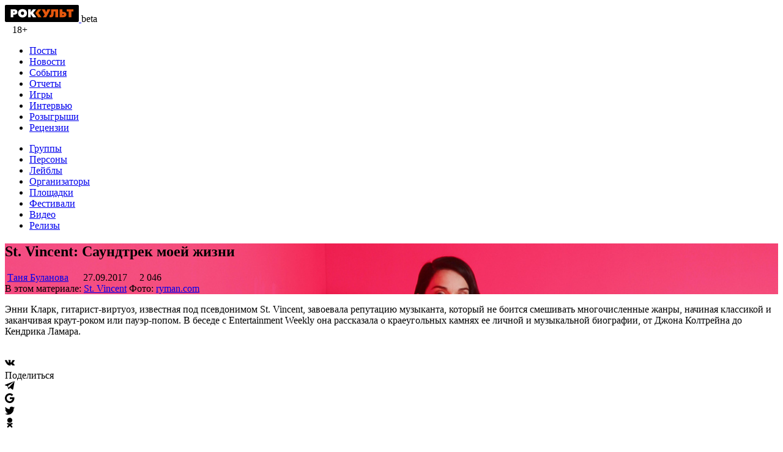

--- FILE ---
content_type: text/html; charset=UTF-8
request_url: https://rockcult.ru/po/st-vincent-soundtrack-of-my-life/
body_size: 13646
content:

<!DOCTYPE html>
<html>

<head>
	<meta charset="utf-8">
	<meta http-equiv="X-UA-Compatible" content="IE=edge">
	<meta name="viewport" content="width=device-width, initial-scale=1.0">
	<title>St. Vincent: Саундтрек моей жизни - Роккульт</title>
	<!--[if lt IE 9]>
			<script src="https://rockcult.ru/wp-content/themes/rockcult.ru/assets/js/html5shiv.js"></script>
			<script src="https://rockcult.ru/wp-content/themes/rockcult.ru/assets/js/respond.min.js"></script>
		<![endif]-->
	
<!-- This site is optimized with the Yoast SEO plugin v11.8 - https://yoast.com/wordpress/plugins/seo/ -->
<meta name="description" content="От Джона Колтрейна до Кендрика Ламара – список альбомов, которые сформировали Энни Кларк как музыканта."/>
<link rel="canonical" href="https://rockcult.ru/po/st-vincent-soundtrack-of-my-life/" />
<meta property="og:locale" content="ru_RU" />
<meta property="og:type" content="article" />
<meta property="og:title" content="St. Vincent: Саундтрек моей жизни - Роккульт" />
<meta property="og:description" content="От Джона Колтрейна до Кендрика Ламара – список альбомов, которые сформировали Энни Кларк как музыканта." />
<meta property="og:url" content="https://rockcult.ru/po/st-vincent-soundtrack-of-my-life/" />
<meta property="og:site_name" content="Роккульт" />
<meta property="article:publisher" content="https://www.facebook.com/rockcult.ru" />
<meta property="fb:app_id" content="313520365422107" />
<meta property="og:image" content="https://rockcult.ru/wp-content/uploads/2017/09/ry_hdr_stvincent_112217.jpg" />
<meta property="og:image:secure_url" content="https://rockcult.ru/wp-content/uploads/2017/09/ry_hdr_stvincent_112217.jpg" />
<meta property="og:image:width" content="1200" />
<meta property="og:image:height" content="650" />
<meta name="twitter:card" content="summary_large_image" />
<meta name="twitter:description" content="От Джона Колтрейна до Кендрика Ламара – список альбомов, которые сформировали Энни Кларк как музыканта." />
<meta name="twitter:title" content="St. Vincent: Саундтрек моей жизни - Роккульт" />
<meta name="twitter:site" content="@rockcult_ru" />
<meta name="twitter:image" content="https://rockcult.ru/wp-content/uploads/2017/09/ry_hdr_stvincent_112217.jpg" />
<meta name="twitter:creator" content="@rockcult_ru" />
<script type='application/ld+json' class='yoast-schema-graph yoast-schema-graph--main'>{"@context":"https://schema.org","@graph":[{"@type":"WebSite","@id":"https://rockcult.ru/#website","url":"https://rockcult.ru/","name":"\u0420\u043e\u043a\u043a\u0443\u043b\u044c\u0442","potentialAction":{"@type":"SearchAction","target":"https://rockcult.ru/?s={search_term_string}","query-input":"required name=search_term_string"}},{"@type":"ImageObject","@id":"https://rockcult.ru/po/st-vincent-soundtrack-of-my-life/#primaryimage","url":"https://rockcult.ru/wp-content/uploads/2017/09/ry_hdr_stvincent_112217.jpg","width":1200,"height":650},{"@type":"WebPage","@id":"https://rockcult.ru/po/st-vincent-soundtrack-of-my-life/#webpage","url":"https://rockcult.ru/po/st-vincent-soundtrack-of-my-life/","inLanguage":"ru-RU","name":"St. Vincent: \u0421\u0430\u0443\u043d\u0434\u0442\u0440\u0435\u043a \u043c\u043e\u0435\u0439 \u0436\u0438\u0437\u043d\u0438 - \u0420\u043e\u043a\u043a\u0443\u043b\u044c\u0442","isPartOf":{"@id":"https://rockcult.ru/#website"},"primaryImageOfPage":{"@id":"https://rockcult.ru/po/st-vincent-soundtrack-of-my-life/#primaryimage"},"datePublished":"2017-09-27T08:05:17+00:00","dateModified":"2017-09-27T08:05:17+00:00","description":"\u041e\u0442 \u0414\u0436\u043e\u043d\u0430 \u041a\u043e\u043b\u0442\u0440\u0435\u0439\u043d\u0430 \u0434\u043e \u041a\u0435\u043d\u0434\u0440\u0438\u043a\u0430 \u041b\u0430\u043c\u0430\u0440\u0430 \u2013 \u0441\u043f\u0438\u0441\u043e\u043a \u0430\u043b\u044c\u0431\u043e\u043c\u043e\u0432, \u043a\u043e\u0442\u043e\u0440\u044b\u0435 \u0441\u0444\u043e\u0440\u043c\u0438\u0440\u043e\u0432\u0430\u043b\u0438 \u042d\u043d\u043d\u0438 \u041a\u043b\u0430\u0440\u043a \u043a\u0430\u043a \u043c\u0443\u0437\u044b\u043a\u0430\u043d\u0442\u0430."}]}</script>
<!-- / Yoast SEO plugin. -->

<link rel='dns-prefetch' href='//vk.com' />
<link rel='dns-prefetch' href='//s.w.org' />
<link rel='stylesheet' id='wp-block-library-css'  href='https://rockcult.ru/wp-includes/css/dist/block-library/style.min.css' type='text/css' media='all' />
<link rel='stylesheet' id='stylesheet-css'  href='https://rockcult.ru/wp-content/themes/rockcult.ru/style.css' type='text/css' media='all' />
<script type='text/javascript' src='https://rockcult.ru/wp-includes/js/jquery/jquery.js'></script>
<script type='text/javascript' src='https://rockcult.ru/wp-includes/js/jquery/jquery-migrate.min.js'></script>
<script type='text/javascript' src='https://vk.com/js/api/share.js?94'></script>
<link rel='https://api.w.org/' href='https://rockcult.ru/wp-json/' />
<link rel="alternate" type="application/json+oembed" href="https://rockcult.ru/wp-json/oembed/1.0/embed?url=https%3A%2F%2Frockcult.ru%2Fpo%2Fst-vincent-soundtrack-of-my-life%2F" />
<link rel="alternate" type="text/xml+oembed" href="https://rockcult.ru/wp-json/oembed/1.0/embed?url=https%3A%2F%2Frockcult.ru%2Fpo%2Fst-vincent-soundtrack-of-my-life%2F&#038;format=xml" />
<script type="text/javascript">
jQuery(document).ready(function($){

	});
</script>
<style>
</style>
<link rel="icon" type="image/png" href="http://rockcult.ru/wp-content/uploads/2016/11/favicon.ico">
	<link rel="apple-touch-icon" sizes="57x57" href="https://rockcult.ru/wp-content/themes/rockcult.ru/apple-icon-57x57.png">
<link rel="apple-touch-icon" sizes="60x60" href="https://rockcult.ru/wp-content/themes/rockcult.ru/apple-icon-60x60.png">
<link rel="apple-touch-icon" sizes="72x72" href="https://rockcult.ru/wp-content/themes/rockcult.ru/apple-icon-72x72.png">
<link rel="apple-touch-icon" sizes="76x76" href="https://rockcult.ru/wp-content/themes/rockcult.ru/apple-icon-76x76.png">
<link rel="apple-touch-icon" sizes="114x114" href="https://rockcult.ru/wp-content/themes/rockcult.ru/apple-icon-114x114.png">
<link rel="apple-touch-icon" sizes="120x120" href="https://rockcult.ru/wp-content/themes/rockcult.ru/apple-icon-120x120.png">
<link rel="apple-touch-icon" sizes="144x144" href="https://rockcult.ru/wp-content/themes/rockcult.ru/apple-icon-144x144.png">
<link rel="apple-touch-icon" sizes="152x152" href="https://rockcult.ru/wp-content/themes/rockcult.ru/apple-icon-152x152.png">
<link rel="apple-touch-icon" sizes="180x180" href="https://rockcult.ru/wp-content/themes/rockcult.ru/apple-icon-180x180.png">
<link rel="icon" type="image/png" sizes="192x192"  href="https://rockcult.ru/wp-content/themes/rockcult.ru/android-icon-192x192.png">
<link rel="icon" type="image/png" sizes="32x32" href="https://rockcult.ru/wp-content/themes/rockcult.ru/favicon-32x32.png">
<link rel="icon" type="image/png" sizes="96x96" href="https://rockcult.ru/wp-content/themes/rockcult.ru/favicon-96x96.png">
<link rel="icon" type="image/png" sizes="16x16" href="https://rockcult.ru/wp-content/themes/rockcult.ru/favicon-16x16.png">
<link rel="manifest" href="https://rockcult.ru/wp-content/themes/rockcult.ru/manifest.json">
<meta name="msapplication-TileColor" content="#ffffff">
<meta name="msapplication-TileImage" content="https://rockcult.ru/wp-content/themes/rockcult.ru/ms-icon-144x144.png">
<meta name="theme-color" content="#ffffff">
	<meta property="fb:pages" content="544023378942247">
	<meta name="yandex-verification" content="30427b542b8fcdd9" />


	<!-- Yandex.Metrika counter -->
	<script type="text/javascript">
		(function(m, e, t, r, i, k, a) {
			m[i] = m[i] || function() {
				(m[i].a = m[i].a || []).push(arguments)
			};
			m[i].l = 1 * new Date();
			k = e.createElement(t), a = e.getElementsByTagName(t)[0], k.async = 1, k.src = r, a.parentNode.insertBefore(k, a)
		})
		(window, document, "script", "https://mc.yandex.ru/metrika/tag.js", "ym");

		ym(41913034, "init", {
			clickmap: true,
			trackLinks: true,
			accurateTrackBounce: true
		});
	</script>
	<noscript>
		<div><img src="https://mc.yandex.ru/watch/41913034" style="position:absolute; left:-9999px;" alt="" /></div>
	</noscript>
	<!-- /Yandex.Metrika counter -->

	<!-- adsense -->
	<!-- <script async src="https://pagead2.googlesyndication.com/pagead/js/adsbygoogle.js"></script>
		<script>
		     (adsbygoogle = window.adsbygoogle || []).push({
		          google_ad_client: "ca-pub-8918678625247435",
		          enable_page_level_ads: true
		     });
		</script> -->
</head>


		<body class="po-template-default single single-po postid-271064">
		
		<div id="fb-root"></div>
		<script>
			(function(d, s, id) {
				var js, fjs = d.getElementsByTagName(s)[0];
				if (d.getElementById(id)) return;
				js = d.createElement(s);
				js.id = id;
				js.src = "//connect.facebook.net/ru_RU/sdk.js#xfbml=1&version=v2.8&appId=313520365422107";
				fjs.parentNode.insertBefore(js, fjs);
			}(document, 'script', 'facebook-jssdk'));
		</script>

		<!-- Rating@Mail.ru counter -->
		<script type="text/javascript">
			var _tmr = window._tmr || (window._tmr = []);
			_tmr.push({
				id: "2388973",
				type: "pageView",
				start: (new Date()).getTime()
			});
			(function(d, w, id) {
				if (d.getElementById(id)) return;
				var ts = d.createElement("script");
				ts.type = "text/javascript";
				ts.async = true;
				ts.id = id;
				ts.src = "https://top-fwz1.mail.ru/js/code.js";
				var f = function() {
					var s = d.getElementsByTagName("script")[0];
					s.parentNode.insertBefore(ts, s);
				};
				if (w.opera == "[object Opera]") {
					d.addEventListener("DOMContentLoaded", f, false);
				} else {
					f();
				}
			})(document, window, "topmailru-code");
		</script><noscript>
			<div>
				<img src="https://top-fwz1.mail.ru/counter?id=2388973;js=na" style="border:0;position:absolute;left:-9999px;" alt="Top.Mail.Ru" />
			</div>
		</noscript>
		<!-- //Rating@Mail.ru counter -->

<header class="header_main boxed_header">
	<div class="logo">
		<a role="banner" href="https://rockcult.ru/">
			<body>
	<?xml version="1.0" encoding="UTF-8"?>
<svg width="121px" height="28px" viewBox="0 0 121 28" version="1.1" xmlns="http://www.w3.org/2000/svg" xmlns:xlink="http://www.w3.org/1999/xlink">
    <title>Роккульт</title>
    <defs></defs>
    <g id="Page-1" stroke="none" stroke-width="1" fill="none" fill-rule="evenodd">
        <g id="Artboard" transform="translate(-52.000000, -90.000000)">
            <g id="Logo-Text-Cyr-Black-BG" transform="translate(52.000000, 90.000000)">
                <path d="M119.045652,27.9086957 L1.82608696,27.9086957 C0.82173913,27.9086957 0,27.0869565 0,26.0826087 L0,1.82608696 C0,0.82173913 0.82173913,0 1.82608696,0 L119.045652,0 C120.05,0 120.871739,0.82173913 120.871739,1.82608696 L120.871739,26.0826087 C120.871739,27.0869565 120.05,27.9086957 119.045652,27.9086957 Z" id="Shape" fill="#000000"></path>
                <g id="Text" transform="translate(9.000000, 6.000000)">
                    <path d="M0.381606557,14.1666667 L0.381606557,1.18666667 L6.02803279,1.18666667 C8.70265574,1.18666667 11.4144262,2.195 11.4144262,5.55 C11.4144262,8.75833333 8.75837705,9.98666667 6.02803279,9.98666667 L4.78359016,9.98666667 L4.78359016,14.1666667 L0.381606557,14.1666667 Z M4.78359016,6.66833333 L5.71227869,6.66833333 C6.38093443,6.66833333 7.04959016,6.35666667 7.04959016,5.58666667 C7.04959016,4.76166667 6.38093443,4.57833333 5.71227869,4.57833333 L4.78359016,4.57833333 L4.78359016,6.66833333 Z M19.7911967,14.5333333 C15.6306721,14.5333333 12.4917049,11.765 12.4917049,7.60333333 C12.4917049,3.44166667 15.6306721,0.82 19.7911967,0.82 C23.9517213,0.82 27.1092623,3.44166667 27.1092623,7.60333333 C27.1092623,11.765 23.9517213,14.5333333 19.7911967,14.5333333 Z M19.7911967,10.5 C21.2770984,10.5 22.3915246,9.29 22.3915246,7.60333333 C22.3915246,5.91666667 21.2770984,4.81666667 19.7911967,4.81666667 C18.2867213,4.81666667 17.1908689,5.91666667 17.1908689,7.60333333 C17.1908689,9.29 18.2867213,10.5 19.7911967,10.5 Z M28.9666393,14.1666667 L33.2757541,14.1666667 L33.2757541,8.99666667 L33.3129016,8.99666667 L36.8233443,14.1666667 L42.2468852,14.1666667 L37.0648033,7.12666667 L42.0054262,1.18666667 L36.8047705,1.18666667 L33.2943279,5.97166667 L33.2757541,5.97166667 L33.2757541,1.18666667 L28.9666393,1.18666667 L28.9666393,14.1666667 Z" id="РОК" fill="#FFFFFF"></path>
                    <path d="M58.5023115,14.1666667 C58.2247171,14.1666667 56.4534548,14.1666667 53.1885246,14.1666667 C54.9108197,11.7344444 55.8710273,10.3288889 56.0691475,9.95 L56.1062951,9.87666667 L51.1285246,1.18666667 L56.2548852,1.18666667 L58.5023115,6.02666667 L60.5268525,1.18666667 L65.5231967,1.18666667 C60.8811492,9.84 58.5408541,14.1666667 58.5023115,14.1666667 Z M66.0365133,14.295 C65.2378412,14.295 64.1977101,14.1666667 63.8262347,14.075 L64.1048412,10.5366667 C64.3277265,10.61 64.6434806,10.6466667 64.8849396,10.6466667 C65.739333,10.6466667 66.6123002,10.335 66.6123002,6.94333333 L66.6123002,1.18666667 L77.9423002,1.18666667 L77.9423002,14.1666667 L73.5217429,14.1666667 L73.5217429,4.835 L70.8471199,4.835 L70.8471199,6.30166667 C70.8471199,12.6266667 69.1940543,14.295 66.0365133,14.295 Z M80.510541,14.1666667 L80.510541,1.18666667 L84.9310984,1.18666667 L84.9310984,5.36666667 L86.175541,5.36666667 C88.9058852,5.36666667 91.5619344,6.375 91.5619344,9.73 C91.5619344,12.9383333 88.8501639,14.1666667 86.175541,14.1666667 L80.510541,14.1666667 Z M84.9310984,10.775 L85.8597869,10.775 C86.5284426,10.775 87.1970984,10.4816667 87.1970984,9.69333333 C87.1970984,8.905 86.5655902,8.685 85.8597869,8.685 L84.9310984,8.685 L84.9310984,10.775 Z M95.2851311,14.1666667 L99.7056885,14.1666667 L99.7056885,4.87166667 L102.937525,4.87166667 L102.937525,1.18666667 L92.0532951,1.18666667 L92.0532951,4.87166667 L95.2851311,4.87166667 L95.2851311,14.1666667 Z" id="УЛЬТ" fill="#E6580E"></path>
                    <polygon id="Rectangle-Copy" fill="#E76009" points="45.4466344 1.18333181 50.6557377 1.18333181 45.7083601 7.12500254 50.8921301 14.1666667 45.4719677 14.1666667 40.8622964 7.41666158"></polygon>
                </g>
            </g>
        </g>
    </g>
</svg>
</body>		</a>

		<span class="beta label_link">beta</span>

		<div class="social_links">
			<a href="https://vk.com/rockcult" target="_blank" title="Rock Cult Вконтакте"> <i class="fa fa-vk"></i></a>&nbsp;&nbsp;
			<!-- <i class="fa fa-rss"></i> -->
			<!-- <i class="fa fa-envelope"></i> -->
			18+
		</div>
	</div>

	<nav id="main" role="navigation">
		<div class="menu-primary-container"><ul id="menu-primary" class="menu"><li id="menu-item-228973" class="menu-item menu-item-type-custom menu-item-object-custom menu-item-228973"><a href="/po">Посты</a></li>
<li id="menu-item-228960" class="menu-item menu-item-type-custom menu-item-object-custom menu-item-228960"><a href="/news">Новости</a></li>
<li id="menu-item-228891" class="menu-item menu-item-type-custom menu-item-object-custom menu-item-228891"><a href="/event">События</a></li>
<li id="menu-item-229021" class="menu-item menu-item-type-custom menu-item-object-custom menu-item-229021"><a href="/report">Отчеты</a></li>
<li id="menu-item-229031" class="menu-item menu-item-type-custom menu-item-object-custom menu-item-229031"><a href="/game">Игры</a></li>
<li id="menu-item-229038" class="menu-item menu-item-type-custom menu-item-object-custom menu-item-229038"><a href="/interview">Интервью</a></li>
<li id="menu-item-229048" class="menu-item menu-item-type-custom menu-item-object-custom menu-item-229048"><a href="/raffle">Розыгрыши</a></li>
<li id="menu-item-229058" class="menu-item menu-item-type-custom menu-item-object-custom menu-item-229058"><a href="/review">Рецензии</a></li>
</ul></div>
		<div class="menu-secondary-container"><ul id="menu-secondary" class="menu_secondary dd_menu_class_secondary"><li id="menu-item-229309" class="menu-item menu-item-type-custom menu-item-object-custom menu-item-229309"><a href="/band">Группы</a></li>
<li id="menu-item-229320" class="menu-item menu-item-type-custom menu-item-object-custom menu-item-229320"><a href="/person">Персоны</a></li>
<li id="menu-item-228888" class="menu-item menu-item-type-custom menu-item-object-custom menu-item-228888"><a href="/label">Лейблы</a></li>
<li id="menu-item-229333" class="menu-item menu-item-type-custom menu-item-object-custom menu-item-229333"><a href="/org">Организаторы</a></li>
<li id="menu-item-229344" class="menu-item menu-item-type-custom menu-item-object-custom menu-item-229344"><a href="/place">Площадки</a></li>
<li id="menu-item-229367" class="menu-item menu-item-type-custom menu-item-object-custom menu-item-229367"><a href="/festival">Фестивали</a></li>
<li id="menu-item-229378" class="menu-item menu-item-type-custom menu-item-object-custom menu-item-229378"><a href="/video">Видео</a></li>
<li id="menu-item-229389" class="menu-item menu-item-type-custom menu-item-object-custom menu-item-229389"><a href="/release">Релизы</a></li>
</ul></div>	</nav>
</header>

<div class="yapromo" style="max-width: 1290px; margin: 0 auto 20px auto;">
	<div id="yandex_rtb_R-A-387871-13"></div>
	<script type="text/javascript">
		(function(w, d, n, s, t) {
			w[n] = w[n] || [];
			w[n].push(function() {
				Ya.Context.AdvManager.render({
					blockId: "R-A-387871-13",
					renderTo: "yandex_rtb_R-A-387871-13",
					async: true
				});
			});
			t = d.getElementsByTagName("script")[0];
			s = d.createElement("script");
			s.type = "text/javascript";
			s.src = "//an.yandex.ru/system/context.js";
			s.async = true;
			t.parentNode.insertBefore(s, t);
		})(this, this.document, "yandexContextAsyncCallbacks");
	</script>
</div>


	<article id="post-271064" class="post_boxed post-271064 po type-po status-publish has-post-thumbnail hentry">
		<div class="cf">
			<div class="post_body">
						<header class="post_header_alt" style="background: url('https://rockcult.ru/wp-content/uploads/2017/09/ry_hdr_stvincent_112217.jpg'); background-position: top center; background-repeat: no-repeat; background-size: cover; background-color: #111; ">
			<div class="shadow_cover">
				<h1>St. Vincent: Саундтрек моей жизни</h1>
				<span class="post-meta"><i class="fa fa-user"></i>&nbsp;<a href="https://rockcult.ru/author/tanya-bulanova/" title="Записи автора Таня Буланова" class="author url fn" rel="author">Таня Буланова</a> &nbsp;&nbsp;&nbsp; <i class="fa fa-calendar"></i> <span class="date">&nbsp;27.09.2017</span> &nbsp;&nbsp;&nbsp; <span class="views"><i class="fa fa-eye"></i> 2&nbsp;046</span></span><br>
																			<span class="post-meta"><span class="meta_label">В этом материале: </span><span class="meta_data"><a href=" https://rockcult.ru/person/st-vincent/ " title="St. Vincent">St. Vincent</a></span></span>									

									
					<span class="flex_copy_author">
						Фото: <a href="https://ryman.com/wp-content/uploads/2017/06/ry_hdr_stvincent_112217.jpg" target="_blank" rel="nofollow">
							ryman.com						</a>
					</span>
							</div>
		</header>

							<div class="box highlight">
					<div class="lead">
																					<p>Энни Кларк, гитарист-виртуоз, известная под псевдонимом St. Vincent, завоевала репутацию музыканта, который не боится смешивать многочисленные жанры, начиная классикой и заканчивая краут-роком или пауэр-попом. В беседе с Entertainment Weekly она рассказала о краеугольных камнях ее личной и музыкальной биографии, от Джона Колтрейна до Кендрика Ламара.</p>
				<br>
			</div>
				<div class="social-likes">
		<div data-service="vkontakte" title="Поделиться ссылкой во Вконтакте">Поделиться</div>
		<div data-service="telegram" title="Поделиться ссылокой в Телеграм"></div>
		<div data-service="plusone" title="Поделиться ссылкой в Google+"></div>
		<div data-service="twitter" data-via="rockcult_ru" title="Поделиться ссылкой в Твиттере"></div>
		<div data-service="odnoklassniki" title="Поделиться ссылкой в Одноклассниках"></div>
	</div>
		
	</div>

				
	
			<main id="content" class="post" role="main">
							<div class="flexible_content_wrap">
                                        <section class="content_box" >
                        <div class="flex_title_block"><h2>Песня, напоминающая мне о доме</h2><h3 class="flex_subtitle">Джордж Стрейт ‒ Amarillo by Morning</h3></div>                        
                        
                        <div id="yandex_rtb_R-A-387871-21"></div>
                        <script type="text/javascript">
                            (function(w, d, n, s, t) {
                                w[n] = w[n] || [];
                                w[n].push(function() {
                                    Ya.Context.AdvManager.render({
                                        blockId: "R-A-387871-21",
                                        renderTo: "yandex_rtb_R-A-387871-21",
                                        async: true
                                    });
                                });
                                t = d.getElementsByTagName("script")[0];
                                s = d.createElement("script");
                                s.type = "text/javascript";
                                s.src = "//an.yandex.ru/system/context.js";
                                s.async = true;
                                t.parentNode.insertBefore(s, t);
                            })(this, this.document, "yandexContextAsyncCallbacks");
                        </script>

                        <div class="embed-container">
                            <iframe title="George Strait - Amarillo By Morning (Official Music Video)" width="500" height="281" src="https://www.youtube.com/embed/wtVeDaZxAXo?feature=oembed&modestbranding=0&showinfo=0&rel=0" frameborder="0" allow="accelerometer; autoplay; clipboard-write; encrypted-media; gyroscope; picture-in-picture; web-share" referrerpolicy="strict-origin-when-cross-origin" allowfullscreen></iframe>                        </div>
                        <p>Слышу слово «дом» &#8212; думаю о Техасе. Именно этот город я считаю домом. Ребенком я часто слушала классический кантри-трек Amarillo by Morning Джорджа Стрейта.</p>
                        	


	
	
	                    </section>

                
                                                <section class="content_box_highlight highlight_light" >
                        <div class="flex_title_block"><h2>Первый альбом, который я купила на собственные деньги</h2><h3 class="flex_subtitle">Tripping Daisy ‒ I Am an Elastic Firecracker</h3></div>                        
                        
                        <div id="yandex_rtb_R-A-387871-21"></div>
                        <script type="text/javascript">
                            (function(w, d, n, s, t) {
                                w[n] = w[n] || [];
                                w[n].push(function() {
                                    Ya.Context.AdvManager.render({
                                        blockId: "R-A-387871-21",
                                        renderTo: "yandex_rtb_R-A-387871-21",
                                        async: true
                                    });
                                });
                                t = d.getElementsByTagName("script")[0];
                                s = d.createElement("script");
                                s.type = "text/javascript";
                                s.src = "//an.yandex.ru/system/context.js";
                                s.async = true;
                                t.parentNode.insertBefore(s, t);
                            })(this, this.document, "yandexContextAsyncCallbacks");
                        </script>

                        <div class="embed-container">
                            <iframe title="Tripping Daisy - I Got A Girl" width="500" height="281" src="https://www.youtube.com/embed/eYI99xuI9CM?feature=oembed&modestbranding=0&showinfo=0&rel=0" frameborder="0" allow="accelerometer; autoplay; clipboard-write; encrypted-media; gyroscope; picture-in-picture; web-share" referrerpolicy="strict-origin-when-cross-origin" allowfullscreen></iframe>                        </div>
                        <p>Я была фанатом группы с их самого первого альбома Bill, который всё время крутили по местному радио [в Далласе]. А потом они получили широкую национальную радиоротацию с их синглом I Got a Girl со следующего альбома [Elastic]. Забавно, но в итоге всё закончилось тем, что я стала играть в The Polyphonic Spree, триповом госпел-ансамбле, организованном членами группы Tripping Daisy.</p>
                        	


	
	
	                    </section>

                
                                                <section class="content_box" >
                        <div class="flex_title_block"><h2>Песня, которая вдохновила меня взять в руки гитару</h2><h3 class="flex_subtitle">Джими Хендрикс ‒ All Along the Watchtower</h3></div>                        
                        
                        <div id="yandex_rtb_R-A-387871-21"></div>
                        <script type="text/javascript">
                            (function(w, d, n, s, t) {
                                w[n] = w[n] || [];
                                w[n].push(function() {
                                    Ya.Context.AdvManager.render({
                                        blockId: "R-A-387871-21",
                                        renderTo: "yandex_rtb_R-A-387871-21",
                                        async: true
                                    });
                                });
                                t = d.getElementsByTagName("script")[0];
                                s = d.createElement("script");
                                s.type = "text/javascript";
                                s.src = "//an.yandex.ru/system/context.js";
                                s.async = true;
                                t.parentNode.insertBefore(s, t);
                            })(this, this.document, "yandexContextAsyncCallbacks");
                        </script>

                        <div class="embed-container">
                            <iframe title="The Jimi Hendrix Experience - All Along The Watchtower (Official Audio)" width="500" height="281" src="https://www.youtube.com/embed/TLV4_xaYynY?feature=oembed&modestbranding=0&showinfo=0&rel=0" frameborder="0" allow="accelerometer; autoplay; clipboard-write; encrypted-media; gyroscope; picture-in-picture; web-share" referrerpolicy="strict-origin-when-cross-origin" allowfullscreen></iframe>                        </div>
                        <p>В шестом классе школы, когда на экранах появился «Форрест Гамп», я впервые услышала All Along the Watchtower в исполнении Джими Хендрикса. Отец друга показал мне свой белый Fender Stratocaster, точно такой же, на каком играл Джими, и научил играть пару риффов из той песни. Назад дороги не было. К тому моменту я была просто одержима музыкой и мечтала стать Куртом Кобейном. Однако после мимолетного знакомства со «Стратокастером» я уже умоляла родителей купить мне электрогитару.</p>
                        	


	
	
	                    </section>

                
                                                <section class="content_box_highlight highlight_light" >
                        <div class="flex_title_block"><h2>Концерт, который изменил мою жизнь</h2><h3 class="flex_subtitle">Суфьян Стивенс в Kings Theatre (Бруклин, Нью-Йорк, США / 2015)</h3></div>                        
                        
                        <div id="yandex_rtb_R-A-387871-21"></div>
                        <script type="text/javascript">
                            (function(w, d, n, s, t) {
                                w[n] = w[n] || [];
                                w[n].push(function() {
                                    Ya.Context.AdvManager.render({
                                        blockId: "R-A-387871-21",
                                        renderTo: "yandex_rtb_R-A-387871-21",
                                        async: true
                                    });
                                });
                                t = d.getElementsByTagName("script")[0];
                                s = d.createElement("script");
                                s.type = "text/javascript";
                                s.src = "//an.yandex.ru/system/context.js";
                                s.async = true;
                                t.parentNode.insertBefore(s, t);
                            })(this, this.document, "yandexContextAsyncCallbacks");
                        </script>

                        <div class="embed-container">
                            <iframe title="Sufjan Stevens, &quot;Carrie &amp; Lowell&quot; (Live)" width="500" height="281" src="https://www.youtube.com/embed/-pX0EH2ZU2k?feature=oembed&modestbranding=0&showinfo=0&rel=0" frameborder="0" allow="accelerometer; autoplay; clipboard-write; encrypted-media; gyroscope; picture-in-picture; web-share" referrerpolicy="strict-origin-when-cross-origin" allowfullscreen></iframe>                        </div>
                        <p>Суфьян Стивенс играл свои прекрасные, трогательные песни с пластинки Carrie &#038; Lowell. Я не раз плакала на концертах &#8212; знаете, я бываю эмоциональна &#8212; однако в тот вечер я перешла черту, после которой уже просто невозможно контролировать свои слезы. Одно дело &#8212; проронить скупую слезу. Совсем другое &#8212; достигнуть такой глубины, самой сути вещей, когда кажется, что слезам не будет ни конца ни края.</p>
                        	


	
	
	                    </section>

                
                                                <section class="content_box" >
                        <div class="flex_title_block"><h2>Концерт, на который я бы отправилась, будь у меня машина времени</h2><h3 class="flex_subtitle">Джон Колтрейн в Нью-Йорке (1965)</h3></div>                        
                        
                        <div id="yandex_rtb_R-A-387871-21"></div>
                        <script type="text/javascript">
                            (function(w, d, n, s, t) {
                                w[n] = w[n] || [];
                                w[n].push(function() {
                                    Ya.Context.AdvManager.render({
                                        blockId: "R-A-387871-21",
                                        renderTo: "yandex_rtb_R-A-387871-21",
                                        async: true
                                    });
                                });
                                t = d.getElementsByTagName("script")[0];
                                s = d.createElement("script");
                                s.type = "text/javascript";
                                s.src = "//an.yandex.ru/system/context.js";
                                s.async = true;
                                t.parentNode.insertBefore(s, t);
                            })(this, this.document, "yandexContextAsyncCallbacks");
                        </script>

                        <div class="embed-container">
                            <iframe title="John Coltrane Quartet, Half Note, April 2, 1965" width="500" height="375" src="https://www.youtube.com/embed/Zrmx0Zjsvgo?feature=oembed&modestbranding=0&showinfo=0&rel=0" frameborder="0" allow="accelerometer; autoplay; clipboard-write; encrypted-media; gyroscope; picture-in-picture; web-share" referrerpolicy="strict-origin-when-cross-origin" allowfullscreen></iframe>                        </div>
                        <p>Это было бы огромным счастьем &#8212; увидеть Джона Колтрейна времен его A Love Supreme [альбом 1965 года] в прокуренном клубе где-нибудь в Нью-Йорке.</p>
                        	


	
	
	                    </section>

                
                                                <section class="content_box_highlight highlight_light" >
                        <div class="flex_title_block"><h2>Пластинка, которую я бы вынесла из пожара</h2><h3 class="flex_subtitle">Fripp & Eno ‒ Evening Star</h3></div>                        
                        
                        <div id="yandex_rtb_R-A-387871-21"></div>
                        <script type="text/javascript">
                            (function(w, d, n, s, t) {
                                w[n] = w[n] || [];
                                w[n].push(function() {
                                    Ya.Context.AdvManager.render({
                                        blockId: "R-A-387871-21",
                                        renderTo: "yandex_rtb_R-A-387871-21",
                                        async: true
                                    });
                                });
                                t = d.getElementsByTagName("script")[0];
                                s = d.createElement("script");
                                s.type = "text/javascript";
                                s.src = "//an.yandex.ru/system/context.js";
                                s.async = true;
                                t.parentNode.insertBefore(s, t);
                            })(this, this.document, "yandexContextAsyncCallbacks");
                        </script>

                        <div class="embed-container">
                            <iframe title="Fripp and Eno - Wind On Water" width="500" height="281" src="https://www.youtube.com/embed/faTxUSO-6mA?feature=oembed&modestbranding=0&showinfo=0&rel=0" frameborder="0" allow="accelerometer; autoplay; clipboard-write; encrypted-media; gyroscope; picture-in-picture; web-share" referrerpolicy="strict-origin-when-cross-origin" allowfullscreen></iframe>                        </div>
                        <p>Я не коллекционер винила, в том смысле что я не гонюсь за дорогими пластинками. А какую пластинку я кручу чаще всех прочих? Ответ очевиден &#8212; Evening Star Роберта Фриппа и Брайана Ино.</p>
                        	


	
	
	                    </section>

                
                                                <section class="content_box" >
                        <div class="flex_title_block"><h2>Мой самый ценный раритет</h2><h3 class="flex_subtitle">Лори Андерсон, Джон Джиорно и Уильям С. Берроуз ‒ You’re the Guy I Want to Share My Money With</h3></div>                        
                        
                        <div id="yandex_rtb_R-A-387871-21"></div>
                        <script type="text/javascript">
                            (function(w, d, n, s, t) {
                                w[n] = w[n] || [];
                                w[n].push(function() {
                                    Ya.Context.AdvManager.render({
                                        blockId: "R-A-387871-21",
                                        renderTo: "yandex_rtb_R-A-387871-21",
                                        async: true
                                    });
                                });
                                t = d.getElementsByTagName("script")[0];
                                s = d.createElement("script");
                                s.type = "text/javascript";
                                s.src = "//an.yandex.ru/system/context.js";
                                s.async = true;
                                t.parentNode.insertBefore(s, t);
                            })(this, this.document, "yandexContextAsyncCallbacks");
                        </script>

                        <div class="embed-container">
                            <iframe title="Laurie Anderson &quot;Born, Never Asked&quot;" width="500" height="281" src="https://www.youtube.com/embed/EJUF3SQO_18?feature=oembed&modestbranding=0&showinfo=0&rel=0" frameborder="0" allow="accelerometer; autoplay; clipboard-write; encrypted-media; gyroscope; picture-in-picture; web-share" referrerpolicy="strict-origin-when-cross-origin" allowfullscreen></iframe>                        </div>
                        <p>Что касается винила, то я обожаю выбирать пластинки по обложке, например если на ней изображены люди, одетые как космонавты, или типа того. А затем открывать для себя содержимое. Сочетание этих трех портретов [Лори Андерсон, Джона Джиорно и Уильяма С. Берроуза] является отличным отражением Нью-Йорка определенного периода.</p>
                        	


	
	
	                    </section>

                
                                                <section class="content_box_highlight highlight_light" >
                        <div class="flex_title_block"><h2>Моя любимая поп-звезда</h2><h3 class="flex_subtitle">Мадонна</h3></div>                        
                        
                        <div id="yandex_rtb_R-A-387871-21"></div>
                        <script type="text/javascript">
                            (function(w, d, n, s, t) {
                                w[n] = w[n] || [];
                                w[n].push(function() {
                                    Ya.Context.AdvManager.render({
                                        blockId: "R-A-387871-21",
                                        renderTo: "yandex_rtb_R-A-387871-21",
                                        async: true
                                    });
                                });
                                t = d.getElementsByTagName("script")[0];
                                s = d.createElement("script");
                                s.type = "text/javascript";
                                s.src = "//an.yandex.ru/system/context.js";
                                s.async = true;
                                t.parentNode.insertBefore(s, t);
                            })(this, this.document, "yandexContextAsyncCallbacks");
                        </script>

                        <div class="embed-container">
                            <iframe title="Madonna - Erotica (Official Video) [HD]" width="500" height="281" src="https://www.youtube.com/embed/WyhdvRWEWRw?feature=oembed&modestbranding=0&showinfo=0&rel=0" frameborder="0" allow="accelerometer; autoplay; clipboard-write; encrypted-media; gyroscope; picture-in-picture; web-share" referrerpolicy="strict-origin-when-cross-origin" allowfullscreen></iframe>                        </div>
                        <p>В конце 80-х я находилась уже в сознательном возрасте. И мне нравилась Мадонна той эпохи и ранних 90-х. В отсутствие интернета тебе ничего не оставалось, кроме как погрузиться в культуру, чтобы впитать ее и затем представить массам. Я помню, что те видео [к альбому 1992 года Erotica] казались мне гиперсексуальными &#8212; еще до того, как я вообще осознала, что значит секс. БДСМ-эра импонировала мне.</p>
                        	


	
	
	                    </section>

                
                                                <section class="content_box" >
                        <div class="flex_title_block"><h2>Мой любимый рэпер</h2><h3 class="flex_subtitle">Кендрик Ламар</h3></div>                        
                        
                        <div id="yandex_rtb_R-A-387871-21"></div>
                        <script type="text/javascript">
                            (function(w, d, n, s, t) {
                                w[n] = w[n] || [];
                                w[n].push(function() {
                                    Ya.Context.AdvManager.render({
                                        blockId: "R-A-387871-21",
                                        renderTo: "yandex_rtb_R-A-387871-21",
                                        async: true
                                    });
                                });
                                t = d.getElementsByTagName("script")[0];
                                s = d.createElement("script");
                                s.type = "text/javascript";
                                s.src = "//an.yandex.ru/system/context.js";
                                s.async = true;
                                t.parentNode.insertBefore(s, t);
                            })(this, this.document, "yandexContextAsyncCallbacks");
                        </script>

                        <div class="embed-container">
                            <iframe title="Kendrick Lamar - Alright (Official Music Video)" width="500" height="281" src="https://www.youtube.com/embed/Z-48u_uWMHY?feature=oembed&modestbranding=0&showinfo=0&rel=0" frameborder="0" allow="accelerometer; autoplay; clipboard-write; encrypted-media; gyroscope; picture-in-picture; web-share" referrerpolicy="strict-origin-when-cross-origin" allowfullscreen></iframe>                        </div>
                        <p>У каждого поколения, если повезет, есть свой пророк, которому есть что сказать по существу. Кендрик Ламар как раз такой чувак.</p>
                        	


	
	
	                    </section>

                
                                                <section class="content_box_highlight highlight_light" >
                        <div class="flex_title_block"><h2>Альбом, который уносит меня в иной мир</h2><h3 class="flex_subtitle">Дэвид Боуи ‒ Low</h3></div>                        
                        
                        <div id="yandex_rtb_R-A-387871-21"></div>
                        <script type="text/javascript">
                            (function(w, d, n, s, t) {
                                w[n] = w[n] || [];
                                w[n].push(function() {
                                    Ya.Context.AdvManager.render({
                                        blockId: "R-A-387871-21",
                                        renderTo: "yandex_rtb_R-A-387871-21",
                                        async: true
                                    });
                                });
                                t = d.getElementsByTagName("script")[0];
                                s = d.createElement("script");
                                s.type = "text/javascript";
                                s.src = "//an.yandex.ru/system/context.js";
                                s.async = true;
                                t.parentNode.insertBefore(s, t);
                            })(this, this.document, "yandexContextAsyncCallbacks");
                        </script>

                        <div class="embed-container">
                            <iframe title="David Bowie - Warszawa" width="500" height="375" src="https://www.youtube.com/embed/9Gy94N_mcWs?feature=oembed&modestbranding=0&showinfo=0&rel=0" frameborder="0" allow="accelerometer; autoplay; clipboard-write; encrypted-media; gyroscope; picture-in-picture; web-share" referrerpolicy="strict-origin-when-cross-origin" allowfullscreen></iframe>                        </div>
                        <p>Я ищу музыку, которая способна переместить меня в другое измерение, &#8212; как вторая половина альбома Low, например. Она не служит банальному эскапизму, а напротив, напоминает о по-настоящему важных вещах. Low сражает меня наповал.</p>
                        	


	
	
	                    </section>

                
            </div>						<div class="inner"><b> Источники </b><div><a href=" http://ew.com/music/2017/04/18/st-vincent-soundtrack-her-life/ " target="_blank" title=" Entertainment Weekly " rel="nofollow">Entertainment Weekly</a></div></div>
		</main>
	
					<div class="cf">
		<div class="box highlight">
				<div class="social-likes">
		<div data-service="vkontakte" title="Поделиться ссылкой во Вконтакте">Поделиться</div>
		<div data-service="telegram" title="Поделиться ссылокой в Телеграм"></div>
		<div data-service="plusone" title="Поделиться ссылкой в Google+"></div>
		<div data-service="twitter" data-via="rockcult_ru" title="Поделиться ссылкой в Твиттере"></div>
		<div data-service="odnoklassniki" title="Поделиться ссылкой в Одноклассниках"></div>
	</div>
		</div>
	</div>
					
			<!-- Yandex.RTB R-A-387871-17 -->
		<div id="yandex_rtb_R-A-387871-17"></div>
		<script type="text/javascript">
			(function(w, d, n, s, t) {
				w[n] = w[n] || [];
				w[n].push(function() {
					Ya.Context.AdvManager.render({
						blockId: "R-A-387871-17",
						renderTo: "yandex_rtb_R-A-387871-17",
						async: true
					});
				});
				t = d.getElementsByTagName("script")[0];
				s = d.createElement("script");
				s.type = "text/javascript";
				s.src = "//an.yandex.ru/system/context.js";
				s.async = true;
				t.parentNode.insertBefore(s, t);
			})(this, this.document, "yandexContextAsyncCallbacks");
		</script>
	
	<div class="inner_half">
		<h2>Комментарии</h2>
	</div>
	<div class="comments-section">
		<div id="disqus_thread"></div>
		<script>
			/**
			 *  RECOMMENDED CONFIGURATION VARIABLES: EDIT AND UNCOMMENT THE SECTION BELOW TO INSERT DYNAMIC VALUES FROM YOUR PLATFORM OR CMS.
			 *  LEARN WHY DEFINING THESE VARIABLES IS IMPORTANT: https://disqus.com/admin/universalcode/#configuration-variables*/
			/*
			var disqus_config = function () {
			this.page.url = PAGE_URL;  // Replace PAGE_URL with your page's canonical URL variable
			this.page.identifier = PAGE_IDENTIFIER; // Replace PAGE_IDENTIFIER with your page's unique identifier variable
			};
			*/
			(function() { // DON'T EDIT BELOW THIS LINE
				var d = document,
					s = d.createElement('script');
				s.src = 'https://rockcult.disqus.com/embed.js';
				s.setAttribute('data-timestamp', +new Date());
				(d.head || d.body).appendChild(s);
			})();
		</script>
		<noscript>Please enable JavaScript to view the <a href="https://disqus.com/?ref_noscript">comments powered by Disqus.</a></noscript>

	</div>

			<!-- Yandex.RTB R-A-387871-16 -->
		<div id="yandex_rtb_R-A-387871-16"></div>
		<script type="text/javascript">
			(function(w, d, n, s, t) {
				w[n] = w[n] || [];
				w[n].push(function() {
					Ya.Context.AdvManager.render({
						blockId: "R-A-387871-16",
						renderTo: "yandex_rtb_R-A-387871-16",
						async: true
					});
				});
				t = d.getElementsByTagName("script")[0];
				s = d.createElement("script");
				s.type = "text/javascript";
				s.src = "//an.yandex.ru/system/context.js";
				s.async = true;
				t.parentNode.insertBefore(s, t);
			})(this, this.document, "yandexContextAsyncCallbacks");
		</script>
				</div>
			<div class='sidebar'><aside>

	


		<div style="margin-bottom: 10px">

			</div>




	<div class="telegram_promo">

		<div class="tlgrm"><i class="fa fa-telegram"></i> Telegram</div>
		<!-- 			<a href="https://telegram.me/truerockers" rel="nofollow" target="_blank" class="tlgrm_promo_link">Наш новый канал "Рокеры" <small>( <i class="fa fa-user"></i> 220+ )</small></a>
 --> <a href="https://tele.click/rockcult" rel="nofollow" target="_blank" class="tlgrm_promo_link">Наш канал <small>( <i class="fa fa-user"></i> 810+ )</small></a>
		<a href="https://tele.click/rockcultcommunity" rel="nofollow" target="_blank" class="tlgrm_promo_link">Чат рокеров <small>( <i class="fa fa-user"></i> 120+ )</small></a>

	</div>


	<!-- <div class="promo_facebook_side">
		Мы ведем самый рокерский фейcбук! Подпишись! <br>
		<div class="fb-like" data-href="https://www.facebook.com/rockcult.ru/" data-layout="button" data-action="like" data-size="small" data-show-faces="false" data-share="false"></div>
	</div> -->


	<div class="sidebar_ad">
		<script type="text/javascript" src="https://vk.com/js/api/openapi.js?139"></script>

		<!-- VK Widget -->
		<div id="vk_groups"></div>
		<script type="text/javascript">
			VK.Widgets.Group("vk_groups", {
				mode: 3,
				no_cover: 1,
				width: "auto"
			}, 46553300);
		</script>
	</div>


	
			<!-- Yandex.RTB R-A-387871-4 -->
			<div id="yandex_rtb_R-A-387871-4"></div>
			<script type="text/javascript">
				(function(w, d, n, s, t) {
					w[n] = w[n] || [];
					w[n].push(function() {
						Ya.Context.AdvManager.render({
							blockId: "R-A-387871-4",
							renderTo: "yandex_rtb_R-A-387871-4",
							async: true
						});
					});
					t = d.getElementsByTagName("script")[0];
					s = d.createElement("script");
					s.type = "text/javascript";
					s.src = "//an.yandex.ru/system/context.js";
					s.async = true;
					t.parentNode.insertBefore(s, t);
				})(this, this.document, "yandexContextAsyncCallbacks");
			</script>
		
	

	
</aside></div>		</div>	
		<div class="post_footer">
	<div class="inner">
				

	<div class="post_small">
		<a href="https://rockcult.ru/po/best-movies-2025/" title="">
			<img width="350" height="232" src="https://rockcult.ru/wp-content/uploads/2025/12/zootopia-2-1.jpg-350x232.jpeg" class="attachment-rc_post_thumbnail size-rc_post_thumbnail wp-post-image" alt="" />		</a>
				<span class="label_link">Материалы</span> &nbsp;&nbsp;&nbsp;<span class="views label_link"><i class="fa fa-eye"></i>  211 <span class="date">&nbsp;&nbsp;&nbsp;<i class="fa fa-calendar"></i>&nbsp;04.01.26</span>
				</span>
		<div class="meta_author">
			<i class="fa fa-user"></i>&nbsp; &nbsp;<a href="https://rockcult.ru/author/vano/" title="Записи Иван Балашов" rel="author">Иван Балашов</a>		</div>
		<a href="https://rockcult.ru/po/best-movies-2025/" title="">
			<h2>Лучшие фильмы 2025 года</h2>
		</a>
	</div>

 
					

	<div class="post_small">
		<a href="https://rockcult.ru/po/best-albums-2025/" title="">
			<img width="350" height="232" src="https://rockcult.ru/wp-content/uploads/2026/01/bond-s-knopkoj-350x232.jpg" class="attachment-rc_post_thumbnail size-rc_post_thumbnail wp-post-image" alt="" />		</a>
				<span class="label_link">Материалы</span> &nbsp;&nbsp;&nbsp;<span class="views label_link"><i class="fa fa-eye"></i>  114 <span class="date">&nbsp;&nbsp;&nbsp;<i class="fa fa-calendar"></i>&nbsp;03.01.26</span>
				</span>
		<div class="meta_author">
			<i class="fa fa-user"></i>&nbsp; &nbsp;<a href="https://rockcult.ru/author/olgalapenkova/" title="Записи Олька Лапенкова" rel="author">Олька Лапенкова</a>		</div>
		<a href="https://rockcult.ru/po/best-albums-2025/" title="">
			<h2>От Бонда с кнопкой до Bad Omens: лучшие альбомы 2025 года</h2>
		</a>
	</div>

 
					

	<div class="post_small">
		<a href="https://rockcult.ru/po/musicians-we-lost-in-2025/" title="">
			<img width="350" height="232" src="https://rockcult.ru/wp-content/uploads/2020/09/Ozzy_Osbourne_Vegas_Crocus_City_31.05.2018_12-350x232.jpg" class="attachment-rc_post_thumbnail size-rc_post_thumbnail wp-post-image" alt="" srcset="https://rockcult.ru/wp-content/uploads/2020/09/Ozzy_Osbourne_Vegas_Crocus_City_31.05.2018_12-350x232.jpg 350w, https://rockcult.ru/wp-content/uploads/2020/09/Ozzy_Osbourne_Vegas_Crocus_City_31.05.2018_12-100x67.jpg 100w" sizes="(max-width: 350px) 100vw, 350px" />		</a>
				<span class="label_link">Материалы</span> &nbsp;&nbsp;&nbsp;<span class="views label_link"><i class="fa fa-eye"></i>  422 <span class="date">&nbsp;&nbsp;&nbsp;<i class="fa fa-calendar"></i>&nbsp;28.12.25</span>
				</span>
		<div class="meta_author">
			<i class="fa fa-user"></i>&nbsp; &nbsp;<a href="https://rockcult.ru/author/katerina-gaft/" title="Записи Катерина Гафт" rel="author">Катерина Гафт</a>		</div>
		<a href="https://rockcult.ru/po/musicians-we-lost-in-2025/" title="">
			<h2>Музыканты, которых мы потеряли в 2025 году</h2>
		</a>
	</div>

 
			</div></div>	</article>





		<footer class="main">
			
			<div class="">
				<div class="menu-footer-container"><ul id="menu-footer" class="footer_nav"><li id="menu-item-233274" class="menu-item menu-item-type-custom menu-item-object-custom menu-item-233274"><a href="/lyrics">Тексты и переводы песен</a></li>
<li id="menu-item-234197" class="menu-item menu-item-type-custom menu-item-object-custom menu-item-234197"><a href="/genre">Жанры</a></li>
<li id="menu-item-234200" class="menu-item menu-item-type-custom menu-item-object-custom menu-item-234200"><a href="/company">Компании</a></li>
<li id="menu-item-234199" class="menu-item menu-item-type-custom menu-item-object-custom menu-item-234199"><a href="/cinema">Фильмы и сериалы</a></li>
<li id="menu-item-234198" class="menu-item menu-item-type-custom menu-item-object-custom menu-item-234198"><a href="/press">Книги и пресса</a></li>
<li id="menu-item-219917" class="menu-item menu-item-type-post_type menu-item-object-page menu-item-219917"><a href="https://rockcult.ru/copyright/">Правообладателям</a></li>
<li id="menu-item-238870" class="menu-item menu-item-type-post_type menu-item-object-page menu-item-238870"><a href="https://rockcult.ru/contacts/">Контакты</a></li>
</ul></div>	

				<p>Роккульт.ру - музыкальное сообщество  |  2013 - 2026 <br>
				<i class="fa fa-copyright"></i> Частичное или полное копирование материалов возможно с разрешения администрации и при указании ссылки на источник / наш новый проект про <a href="https://truesharing.ru" title="Каршеринг">каршеринг</a></p> 
			</div>
		</footer>	
		<script type='text/javascript'>
/* <![CDATA[ */
var countVars = {"disqusShortname":"rockcult"};
/* ]]> */
</script>
<script type='text/javascript' src='https://rockcult.ru/wp-content/plugins/disqus-comment-system/public/js/comment_count.js'></script>
<script type='text/javascript'>
/* <![CDATA[ */
var embedVars = {"disqusConfig":{"integration":"wordpress 3.0.17"},"disqusIdentifier":"271064 http:\/\/rockcult.ru\/?post_type=po&p=271064","disqusShortname":"rockcult","disqusTitle":"St. Vincent: \u0421\u0430\u0443\u043d\u0434\u0442\u0440\u0435\u043a \u043c\u043e\u0435\u0439 \u0436\u0438\u0437\u043d\u0438","disqusUrl":"https:\/\/rockcult.ru\/po\/st-vincent-soundtrack-of-my-life\/","postId":"271064"};
/* ]]> */
</script>
<script type='text/javascript' src='https://rockcult.ru/wp-content/plugins/disqus-comment-system/public/js/comment_embed.js'></script>
<script type='text/javascript'>
/* <![CDATA[ */
var viewsCacheL10n = {"admin_ajax_url":"https:\/\/rockcult.ru\/wp-admin\/admin-ajax.php","post_id":"271064"};
/* ]]> */
</script>
<script type='text/javascript' src='https://rockcult.ru/wp-content/plugins/wp-postviews/postviews-cache.js'></script>
<script type='text/javascript' src='https://rockcult.ru/wp-content/themes/rockcult.ru/assets/js/core.js'></script>
<script type='text/javascript' src='https://rockcult.ru/wp-includes/js/wp-embed.min.js'></script>
		<script>
	(function(i,s,o,g,r,a,m){i['GoogleAnalyticsObject']=r;i[r]=i[r]||function(){
	(i[r].q=i[r].q||[]).push(arguments)},i[r].l=1*new Date();a=s.createElement(o),
	m=s.getElementsByTagName(o)[0];a.async=1;a.src=g;m.parentNode.insertBefore(a,m)
	})(window,document,'script','https://www.google-analytics.com/analytics.js','ga');

	ga('create', 'UA-39054294-1', 'auto');
	ga('send', 'pageview');
</script>	</body>
</html>
<!--
Performance optimized by W3 Total Cache. Learn more: https://www.w3-edge.com/products/


Served from: rockcult.ru @ 2026-01-04 18:07:58 by W3 Total Cache
-->

--- FILE ---
content_type: text/plain
request_url: https://www.google-analytics.com/j/collect?v=1&_v=j102&a=1313971354&t=pageview&_s=1&dl=https%3A%2F%2Frockcult.ru%2Fpo%2Fst-vincent-soundtrack-of-my-life%2F&ul=en-us%40posix&dt=St.%20Vincent%3A%20%D0%A1%D0%B0%D1%83%D0%BD%D0%B4%D1%82%D1%80%D0%B5%D0%BA%20%D0%BC%D0%BE%D0%B5%D0%B9%20%D0%B6%D0%B8%D0%B7%D0%BD%D0%B8%20-%20%D0%A0%D0%BE%D0%BA%D0%BA%D1%83%D0%BB%D1%8C%D1%82&sr=1280x720&vp=1280x720&_u=IEBAAEABAAAAACAAI~&jid=723763981&gjid=961397432&cid=1754167409.1767539280&tid=UA-39054294-1&_gid=1806500881.1767539280&_r=1&_slc=1&z=629840565
body_size: -449
content:
2,cG-Z5Z9R6Z5CF